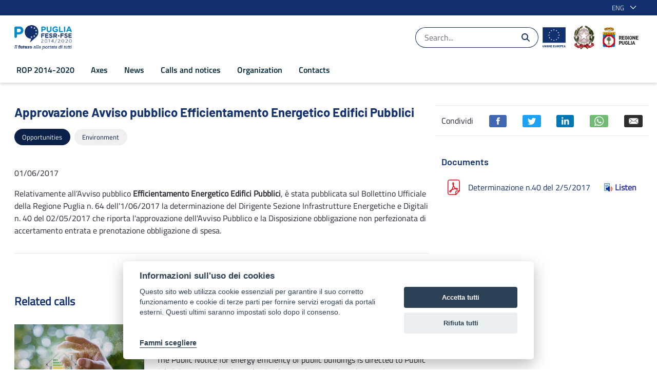

--- FILE ---
content_type: text/javascript;charset=UTF-8
request_url: https://por.regione.puglia.it/o/js/resolved-module/frontend-js-web@5.0.44/liferay/util/portlet_url/create_portlet_url.es.js?languageId=en_US
body_size: 791
content:
Liferay.Loader.define("frontend-js-web@5.0.44/liferay/util/portlet_url/create_portlet_url.es",["module","exports","require","../get_portlet_namespace.es"],(function(e,t,r){var _;window;{Object.defineProperty(t,"__esModule",{value:!0}),t.default=function(t,r={}){if("string"!=typeof t)throw new TypeError("basePortletURL parameter must be a string");if(!r||"object"!=typeof r)throw new TypeError("parameters argument must be an object");const _=new Set(["doAsGroupId","doAsUserId","doAsUserLanguageId","p_auth","p_auth_secret","p_f_id","p_j_a_id","p_l_id","p_l_reset","p_p_auth","p_p_cacheability","p_p_i_id","p_p_id","p_p_isolated","p_p_lifecycle","p_p_mode","p_p_resource_id","p_p_state","p_p_state_rcv","p_p_static","p_p_url_type","p_p_width","p_t_lifecycle","p_v_l_s_g_id","refererGroupId","refererPlid","saveLastPath","scroll"]);0===t.indexOf(Liferay.ThemeDisplay.getPortalURL())||(p=t,e.test(p))||(t=0!==t.indexOf("/")?"".concat(Liferay.ThemeDisplay.getPortalURL(),"/").concat(t):Liferay.ThemeDisplay.getPortalURL()+t);var p;const o=new URL(t),s=new URLSearchParams(o.search),i=r.p_p_id||s.get("p_p_id");if(Object.entries(r).length&&!i)throw new TypeError("Portlet ID must not be null if parameters are provided");let l="";Object.entries(r).length&&(l=(0,a.default)(i));return Object.keys(r).forEach((e=>{let t;t=_.has(e)?e:"".concat(l).concat(e),s.set(t,r[e])})),o.search=s.toString(),o};var a=(_=r("../get_portlet_namespace.es"))&&_.__esModule?_:{default:_};const e=/^[a-z][a-z0-9+.-]*:/i}}));
//# sourceMappingURL=create_portlet_url.es.js.map

--- FILE ---
content_type: text/javascript;charset=UTF-8
request_url: https://por.regione.puglia.it/o/js/resolved-module/frontend-js-web@5.0.44/liferay/util/form/get_form_element.es.js?languageId=en_US
body_size: 305
content:
Liferay.Loader.define("frontend-js-web@5.0.44/liferay/util/form/get_form_element.es",["module","exports","require"],(function(e,t,n){window;Object.defineProperty(t,"__esModule",{value:!0}),t.default=function(e,t){let n=null;if(void 0!==e&&"FORM"===e.nodeName&&"string"==typeof t){const o=e.dataset.fmNamespace||"";n=e.elements[o+t]||null}return n}}));
//# sourceMappingURL=get_form_element.es.js.map